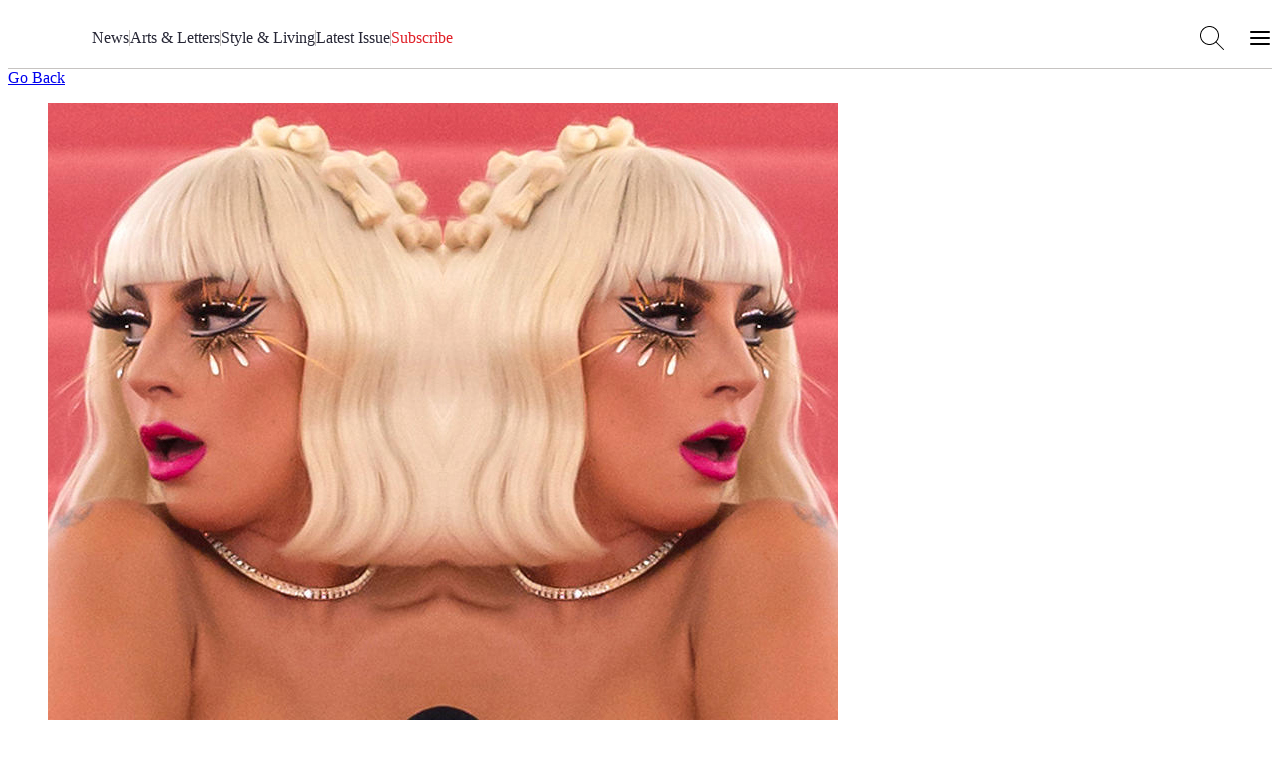

--- FILE ---
content_type: text/html; charset=utf-8
request_url: https://airmail.news/issues/2022-3-19/my-din-din-with-gaga
body_size: 9945
content:
<!DOCTYPE html>
<html lang="en" class="no-js">
<head>
  <meta charset="utf-8">
  <meta name="viewport" content="width=device-width, initial-scale=1.0">

  <meta http-equiv="X-UA-Compatible" content="IE=edge">
  <meta name="format-detection" content="telephone=no">
  <title>A Comic Take on Lady Gaga, Courtesy of John Ficarra - Air Mail</title>
  
  <link rel="dns-prefetch" href="https://static.airmail.news">
  <link rel="dns-prefetch" href="https://assets.airmail.news">
  <link rel="dns-prefetch" href="https://use.typekit.net">


  <link rel="stylesheet" href="/assets/web-tw-fd5de64a.css" media="all" data-turbo-track="reload" />
  <link rel="stylesheet" href="/assets/web-core-5f8f1348.css" media="all" data-turbo-track="reload" />
  
  

  

  <script src="/assets/images-33660511.js" data-turbo-track="reload" defer="defer"></script>
  <script src="/assets/web-b6afb8b0.js" data-turbo-track="reload" defer="defer"></script>


  <meta name="csrf-param" content="authenticity_token" />
<meta name="csrf-token" content="zAhJthy_qgdBoFrl0gbnRKx5gYGVhjMOkoMDZ7SaFpVTi4enXaLBNuDFLuiO3w-Ast5rjjggrz41tiZEdXHFmQ" />
  

  <meta name="turbo-prefetch" content="false">

  <script>
  window.airMailData = window.airMailData || [];
  function am(){airMailData.push(arguments);}
  </script>

      <!-- Google Tag Manager -->
      <script>(function(w,d,s,l,i){w[l]=w[l]||[];w[l].push({'gtm.start':
      new Date().getTime(),event:'gtm.js'});var f=d.getElementsByTagName(s)[0],
      j=d.createElement(s),dl=l!='dataLayer'?'&l='+l:'';j.async=true;j.src=
      'https://www.googletagmanager.com/gtm.js?id='+i+dl;f.parentNode.insertBefore(j,f);
      })(window,document,'script','dataLayer', "GTM-TNTTX8D");</script>
      <!-- End Google Tag Manager -->

  <meta name="twitter:widgets:theme" content="light">
  <meta name="twitter:widgets:link-color" content="#ed1c24">
  <meta name="twitter:widgets:border-color" content="#f9f6f0">

  <link rel="apple-touch-icon" sizes="180x180" href="https://static.airmail.news/assets/icons/apple-touch-icon.png">
  <link rel="icon" type="image/png" sizes="32x32" href="https://static.airmail.news/assets/icons/favicon-32x32.png">
  <link rel="icon" type="image/png" sizes="16x16" href="https://static.airmail.news/assets/icons/favicon-16x16.png">
  <link rel="manifest" href="/site.webmanifest">
  <link rel="mask-icon" href="https://static.airmail.news/assets/icons/safari-pinned-tab.svg" color="#ed1c24">
  <link rel="shortcut icon" href="https://static.airmail.news/assets/icons/favicon.ico">
  <meta name="msapplication-TileColor" content="#ed1c24">
  <meta name="msapplication-config" content="/browserconfig.xml">
  <meta name="theme-color" content="#FAF6F0">

          <meta name="description" content="Humorist John Ficarra imagines having dinner with Lady Gaga.">

    <meta property="og:description" content="Our resident humorist imagines having dinner with Lady Gaga.">
    <meta property="og:title" content="Gaga for Gaga">
    <meta property="og:url" content="https://airmail.news/issues/2022-3-19/my-din-din-with-gaga">
    <meta property="og:type" content="article">

    <meta name="twitter:card" content="summary_large_image">
    <meta name="twitter:url" content="https://airmail.news/issues/2022-3-19/my-din-din-with-gaga">
    <meta name="twitter:title" content="Gaga for Gaga">
    <meta name="twitter:description" content="Our resident humorist imagines having dinner with Lady Gaga.">

        <meta name="twitter:image" content="https://photos.airmail.news/wx6xbf9ih1zrv3wf3qvjg766ufwj-2fda7549c8a1ef37d5e717f6b37872c4.jpg">
        <meta property="og:image" content="https://photos.airmail.news/wx6xbf9ih1zrv3wf3qvjg766ufwj-2fda7549c8a1ef37d5e717f6b37872c4.jpg">

        <meta property="og:image:width" content="1200">
        <meta property="og:image:height" content="630">

        <meta name="robots" content="max-image-preview:large">

      <script type="application/ld+json">{"@context":"https://schema.org","@type":"NewsArticle","url":"https://airmail.news/issues/2022-3-19/my-din-din-with-gaga","headline":"Gaga for Gaga","datePublished":"2022-03-19 02:00:00 -0400","dateModified":"2025-12-17 14:40:37 -0500","description":"Our resident humorist imagines having dinner with Lady Gaga.","articleSection":"Humor","image":"https://photos.airmail.news/5p4q0sgrbyg84wmj44sq0r9o1t0u-5a7ede1153f260cbaf744e00e1915183.jpg","thumbnailUrl":"https://photos.airmail.news/5p4q0sgrbyg84wmj44sq0r9o1t0u-5a7ede1153f260cbaf744e00e1915183.jpg","author":{"@type":"Person","name":"John Ficarra"},"isAccessibleForFree":"False","hasPart":{"@type":"WebPageElement","isAccessibleForFree":"False","cssSelector":".g-member-content"},"publisher":{"@type":"Organization","name":"Air Mail","logo":{"url":"https://static.airmail.news/assets/icons/air-mail-amp.png?v=20200526"}},"keywords":["humor","john ficarra","lady gaga"]}</script>



  <link rel="stylesheet" href="https://use.typekit.net/ppz6kln.css">

  <link rel="alternate" type="application/rss+xml" title="Air Mail Issues RSS Feed" href="https://airmail.news/issues.xml">

  <meta name="airmail:shop_uuid" content="7c53aa09-cb1b-4b4e-a315-33ef0c607498">
  <meta name="airmail:cart_id">


  <meta name="airmail:status" content="anonymous">
  <meta name="airmail:delivery" content="none">
  <meta name="airmail:account" content="none">
  <meta name="airmail:segment" content="anonymous">

  <meta name="airmail:display" content="display.airmail.news">

  <meta name="airmail:locale" content="en">
  <meta name="airmail:vertical" content="air_mail">
  <meta name="airmail:aurora" content="723">

  
  <meta name="robots" content="noarchive">
    <meta name="view-transition" content="same-origin" />

</head>

<body data-controller="body" class="relative vertical-air-mail">
      <!-- Google Tag Manager (noscript) -->
    <noscript><iframe src="https://www.googletagmanager.com/ns.html?id=GTM-TNTTX8D"
    height="0" width="0" style="display:none;visibility:hidden"></iframe></noscript>
    <!-- End Google Tag Manager (noscript) -->

  <a href="#content" class="skip-to-content">Skip to Content</a>
  

    <header class="nav nav--header print:hidden nav--header--collapsed" data-controller="nav" data-body-target="header" data-purpose="site-header">

  


  <div class="nav-menu nav-menu--air-mail nav-menu--collapsed" data-nav-target="menu">
  <div class="nav-menu__trigger" data-nav-target="menuTrigger" role="presentation"></div>

  <div class="nav-menu__main" data-nav-target="menuMain">
    <div class="nav__container">
      <div class="nav-menu__content nav-menu__content--desktop-expanded nav-menu__content--mobile">
        
          <button class="nav-icon-button nav-icon-button--hamburger" data-action="click-&gt;nav#menuExpandedOpen" aria-label="Open Menu"></button>

        <a class="nav-logo-badge nav-menu__logo" data-vertical="air-mail" tabindex="-1" href="/"></a>

        <div class="nav-menu__content-panel nav-menu__content-panel--right">
            <a class="nav-menu__link font-secondary font-secondary--byline font-secondary--mobile-tiny font-secondary--mobile-tight font-bold" data-turbo="false" href="/subscribe">Subscribe</a>
</div></div>
      <div class="nav-menu__content nav-menu__content--desktop-expanded nav-menu__content--desktop">
        
          
            <a class="nav-logo-badge nav-menu__logo" data-vertical="air-mail" tabindex="-1" href="/"></a>


        

        <nav class="nav-menu__links">

            <a class="nav-menu__link font-secondary font-secondary--byline font-secondary--mobile-tiny font-secondary--mobile-tight font-bold" href="/news">News</a>
              <div class="nav-menu__links-divider" role="separator"></div>

            <a class="nav-menu__link font-secondary font-secondary--byline font-secondary--mobile-tiny font-secondary--mobile-tight font-bold" href="/arts-and-letters">Arts &amp; Letters</a>
              <div class="nav-menu__links-divider" role="separator"></div>

            <a class="nav-menu__link font-secondary font-secondary--byline font-secondary--mobile-tiny font-secondary--mobile-tight font-bold" href="/style-and-living">Style &amp; Living</a>
              <div class="nav-menu__links-divider" role="separator"></div>

            <a class="nav-menu__link font-secondary font-secondary--byline font-secondary--mobile-tiny font-secondary--mobile-tight font-bold" href="/issues/latest">Latest Issue</a>

            <div class="nav-menu__links-conditional">
              <div class="nav-menu__links-divider" role="separator"></div>

              <div class="nav-menu__links-conditional-items">
                

                <div class="nav-menu__links-conditional-item"><div class="nav-menu__links-conditional-item-inner"><a class="nav-menu__link font-secondary font-secondary--byline font-secondary--mobile-tiny font-secondary--mobile-tight font-bold nav-menu__link--red" href="/subscribe">Subscribe</a></div></div>
              </div>
            </div>
        </nav>

        

        <div class="nav-menu__content-panel nav-menu__content-panel--right">
          <button class="nav-icon-button nav-icon-button--search" data-action="click-&gt;nav#searchOpen" aria-label="Search AirMail"></button>
          
            
              <button class="nav-icon-button nav-icon-button--hamburger" data-action="click-&gt;nav#menuExpandedOpen" aria-label="Open Menu"></button>
</div></div></div>  </div>

  <div class="nav-menu-expanded" data-controller="nav-menu-expanded" data-nav-target="menuExpanded" aria-hidden="true">
  <div class="nav-menu-expanded__wrap">
    <div class="nav-menu-expanded__header">
      <div class="nav__container">
        <div class="nav-menu-expanded__header-content">
          <div class="nav-menu-expanded__header-left">
              <a class="nav-menu-expanded__header-link font-secondary font-secondary--byline font-secondary--mobile-tiny font-secondary--mobile-tight font-bold" href="/subscription/sign-in">Sign In</a>
          </div>

          <a class="nav-logo-badge nav-menu-expanded__logo" data-vertical="air-mail" tabindex="-1" href="/"></a>

          <div class="nav-menu-expanded__header-right">
            <button class="nav-icon-button nav-icon-button--search nav-icon-button--desktop" data-action="click-&gt;nav#searchOpen" aria-label="Search AirMail"></button>

            

            <button class="nav-icon-button nav-icon-button--close nav-icon-button--desktop" data-action="click-&gt;nav#menuExpandedClose" aria-label="Close Menu"></button>

              <a class="nav-menu-expanded__header-link font-secondary font-secondary--byline font-secondary--mobile-tiny font-secondary--mobile-tight font-bold" data-turbo="false" href="/subscribe">Subscribe</a>
          </div>
        </div>

        <div class="nav-menu-expanded__header-outro">
              <button class="nav-icon-button nav-icon-button--close nav-menu-expanded__icon-button" data-action="click-&gt;nav#menuExpandedClose" aria-label="Close Menu"></button>

            <div class="nav-menu-expanded__search">
              <form action="/search?locale=en" accept-charset="UTF-8" method="get">
                <input class="nav-menu-expanded__search-input" placeholder="Search Air Mail ..." type="text" name="q" id="q" />
                <input type="submit" value="Search" class="nav-menu-expanded__search-submit" data-disable-with="Search" />
</form>            </div>
        </div>
</div>    </div>

    <div class="nav-menu-expanded__main">
      <div class="nav__container">
        <div class="nav-menu-expanded__main-inner">
          <div class="nav-menu-expanded__content">
            <div class="nav-menu-expanded__content-menu nav-menu-expanded__content-menu--desktop"><div class="nav-menu-expanded__content-menu-col">
  <a class="nav-menu-expanded__content-menu-link nav-menu-expanded__content-menu-link--title font-secondary font-secondary--byline font-bold" href="/news"><span class="nav-menu-expanded__content-menu-link-text">News</span></a>

  <div class="nav-menu-expanded__content-menu-list">
      <a class="nav-menu-expanded__content-menu-link nav-menu-expanded__content-menu-link--normal font-tertiary" href="/business"><span class="nav-menu-expanded__content-menu-link-text">Business</span></a>
      <a class="nav-menu-expanded__content-menu-link nav-menu-expanded__content-menu-link--normal font-tertiary" href="/crime"><span class="nav-menu-expanded__content-menu-link-text">Crime and Scandal</span></a>
      <a class="nav-menu-expanded__content-menu-link nav-menu-expanded__content-menu-link--normal font-tertiary" href="/modern-times"><span class="nav-menu-expanded__content-menu-link-text">Modern Times</span></a>
      <a class="nav-menu-expanded__content-menu-link nav-menu-expanded__content-menu-link--normal font-tertiary" href="/obituaries"><span class="nav-menu-expanded__content-menu-link-text">Obituaries</span></a>
      <a class="nav-menu-expanded__content-menu-link nav-menu-expanded__content-menu-link--normal font-tertiary" href="/politics"><span class="nav-menu-expanded__content-menu-link-text">Politics</span></a>
      <a class="nav-menu-expanded__content-menu-link nav-menu-expanded__content-menu-link--normal font-tertiary" href="/planet"><span class="nav-menu-expanded__content-menu-link-text">The Planet</span></a>
      <a class="nav-menu-expanded__content-menu-link nav-menu-expanded__content-menu-link--normal font-tertiary" href="/royals"><span class="nav-menu-expanded__content-menu-link-text">The Royal Family</span></a>
      <a class="nav-menu-expanded__content-menu-link nav-menu-expanded__content-menu-link--normal font-tertiary" href="/view-from-here"><span class="nav-menu-expanded__content-menu-link-text">The View from Here</span></a>
</div></div>
<div class="nav-menu-expanded__content-menu-col">
  <a class="nav-menu-expanded__content-menu-link nav-menu-expanded__content-menu-link--title font-secondary font-secondary--byline font-bold" href="/arts-and-letters"><span class="nav-menu-expanded__content-menu-link-text">Arts &amp; Letters</span></a>

  <div class="nav-menu-expanded__content-menu-list">
      <a class="nav-menu-expanded__content-menu-link nav-menu-expanded__content-menu-link--normal font-tertiary" href="/books"><span class="nav-menu-expanded__content-menu-link-text">Books</span></a>
      <a class="nav-menu-expanded__content-menu-link nav-menu-expanded__content-menu-link--normal font-tertiary" href="/cartoons"><span class="nav-menu-expanded__content-menu-link-text">Cartoons</span></a>
      <a class="nav-menu-expanded__content-menu-link nav-menu-expanded__content-menu-link--normal font-tertiary" href="/culture"><span class="nav-menu-expanded__content-menu-link-text">Culture</span></a>
      <a class="nav-menu-expanded__content-menu-link nav-menu-expanded__content-menu-link--normal font-tertiary" href="/film-and-television"><span class="nav-menu-expanded__content-menu-link-text">Film and Television</span></a>
      <a class="nav-menu-expanded__content-menu-link nav-menu-expanded__content-menu-link--normal font-tertiary" href="/humor"><span class="nav-menu-expanded__content-menu-link-text">Humor</span></a>
      <a class="nav-menu-expanded__content-menu-link nav-menu-expanded__content-menu-link--normal font-tertiary" href="/literary-prize"><span class="nav-menu-expanded__content-menu-link-text">Literary Prize</span></a>
      <a class="nav-menu-expanded__content-menu-link nav-menu-expanded__content-menu-link--normal font-tertiary" href="/magazine-articles"><span class="nav-menu-expanded__content-menu-link-text">MAGAzine</span></a>
      <a class="nav-menu-expanded__content-menu-link nav-menu-expanded__content-menu-link--normal font-tertiary" href="/morning-meeting"><span class="nav-menu-expanded__content-menu-link-text">The <em>Morning Meeting</em> Podcast</span></a>
      <a class="nav-menu-expanded__content-menu-link nav-menu-expanded__content-menu-link--normal font-tertiary" href="/air-play"><span class="nav-menu-expanded__content-menu-link-text">Playlists</span></a>
      <a class="nav-menu-expanded__content-menu-link nav-menu-expanded__content-menu-link--normal font-tertiary" href="/sketchbook"><span class="nav-menu-expanded__content-menu-link-text">Sketchbook</span></a>
      <a class="nav-menu-expanded__content-menu-link nav-menu-expanded__content-menu-link--normal font-tertiary" href="/table-for-two"><span class="nav-menu-expanded__content-menu-link-text">The <em>Table for Two with Bruce Bozzi</em> Podcast</span></a>
</div></div>

<div class="nav-menu-expanded__content-menu-col">
  <a class="nav-menu-expanded__content-menu-link nav-menu-expanded__content-menu-link--title font-secondary font-secondary--byline font-bold" href="/style-and-living"><span class="nav-menu-expanded__content-menu-link-text">Style &amp; Living</span></a>

  <div class="nav-menu-expanded__content-menu-list">
      <a class="nav-menu-expanded__content-menu-link nav-menu-expanded__content-menu-link--normal font-tertiary" href="/design"><span class="nav-menu-expanded__content-menu-link-text">Design</span></a>
      <a class="nav-menu-expanded__content-menu-link nav-menu-expanded__content-menu-link--normal font-tertiary" href="/fashion"><span class="nav-menu-expanded__content-menu-link-text">Fashion and Beauty</span></a>
      <a class="nav-menu-expanded__content-menu-link nav-menu-expanded__content-menu-link--normal font-tertiary" href="/food"><span class="nav-menu-expanded__content-menu-link-text">Food and Drink</span></a>
      <a class="nav-menu-expanded__content-menu-link nav-menu-expanded__content-menu-link--normal font-tertiary" href="/best"><span class="nav-menu-expanded__content-menu-link-text">Recommended</span></a>
      <a class="nav-menu-expanded__content-menu-link nav-menu-expanded__content-menu-link--normal font-tertiary" href="/style"><span class="nav-menu-expanded__content-menu-link-text">Style</span></a>
      <a class="nav-menu-expanded__content-menu-link nav-menu-expanded__content-menu-link--normal font-tertiary" href="/tech-and-gadgets"><span class="nav-menu-expanded__content-menu-link-text">Tech and Gadgets</span></a>
      <a class="nav-menu-expanded__content-menu-link nav-menu-expanded__content-menu-link--normal font-tertiary" href="/the-imperfect-ending"><span class="nav-menu-expanded__content-menu-link-text">The Imperfect Ending</span></a>
      <a class="nav-menu-expanded__content-menu-link nav-menu-expanded__content-menu-link--normal font-tertiary" href="/the-perfect-ending"><span class="nav-menu-expanded__content-menu-link-text">The Perfect Ending</span></a>
      <a class="nav-menu-expanded__content-menu-link nav-menu-expanded__content-menu-link--normal font-tertiary" href="/travel"><span class="nav-menu-expanded__content-menu-link-text">Travel</span></a>
      <a class="nav-menu-expanded__content-menu-link nav-menu-expanded__content-menu-link--normal font-tertiary" href="/watches"><span class="nav-menu-expanded__content-menu-link-text">Watches</span></a>
</div></div>

<div class="nav-menu-expanded__content-menu-col">
  <a class="nav-menu-expanded__content-menu-link nav-menu-expanded__content-menu-link--title font-secondary font-secondary--byline font-bold" href="/issues/latest"><span class="nav-menu-expanded__content-menu-link-text">Latest Issue</span></a>

      <div class="nav-latest-issue" data-purpose="latest-issue-promo--nav">
      <a tabindex="-1" href="/issues/2026-1-17">
        <img alt="" src="https://photos.airmail.news/p0ujg0l556unux8bcme4oea9fo8m-3ae2889bde8ba3a03883d28a15a54a19.jpg" />
</a>
    <div class="best-of-the-news"></div>

    <div class="issue-number-wrap" aria-label="Air Mail Issue Number 340">
      <div class="issue-number issue-number--large">
        <span class="issue-number__outer">
          <span class="issue-number__label issue-number__label--inline">Issue</span>

          <i class="issue-number__numbers num no">No. </i><i class="num num-3">3</i><i class="num num-4">4</i><i class="num num-0">0</i>
        </span>
      </div>
    </div>
  </div>


  <div class="nav-menu-expanded__content-menu-bordered-links">
    <a class="nav-menu-expanded__content-menu-link nav-menu-expanded__content-menu-link--title nav-menu-expanded__content-menu-bordered-link font-secondary font-secondary--byline font-bold" href="/issues"><span class="nav-menu-expanded__content-menu-link-text">Archive</span><span class="nav-menu-expanded__content-menu-link-arrow"></span></a>

    

    <a class="nav-menu-expanded__content-menu-link nav-menu-expanded__content-menu-link--title nav-menu-expanded__content-menu-bordered-link font-secondary font-secondary--byline font-bold" href="/subscription/sign-in?locale=en"><span class="nav-menu-expanded__content-menu-link-text">Sign In</span><span class="nav-menu-expanded__content-menu-link-arrow"></span></a>

    <a class="nav-menu-expanded__content-menu-link nav-menu-expanded__content-menu-link--title nav-menu-expanded__content-menu-link--highlight nav-menu-expanded__content-menu-bordered-link font-secondary font-secondary--byline font-bold" href="/issues"><span class="nav-menu-expanded__content-menu-link-text">Subscribe</span><span class="nav-menu-expanded__content-menu-link-arrow"></span></a>
</div></div></div>

            <div class="nav-menu-expanded__content-menu nav-menu-expanded__content-menu--mobile"><a class="nav-menu-expanded__content-menu-link nav-menu-expanded__content-menu-link--mobile nav-menu-expanded__content-menu-link--highlight font-secondary font-secondary--byline font-bold" href="/issues/latest"><span class="nav-menu-expanded__content-menu-link-text">Latest Issue • Jan 17, 2026</span><span class="nav-menu-expanded__content-menu-link-arrow"></span></a><a class="nav-menu-expanded__content-menu-link nav-menu-expanded__content-menu-link--mobile font-secondary font-secondary--byline font-bold" href="/news"><span class="nav-menu-expanded__content-menu-link-text">News</span><span class="nav-menu-expanded__content-menu-link-arrow"></span></a><a class="nav-menu-expanded__content-menu-link nav-menu-expanded__content-menu-link--mobile font-secondary font-secondary--byline font-bold" href="/arts-and-letters"><span class="nav-menu-expanded__content-menu-link-text">Arts &amp; Letters</span><span class="nav-menu-expanded__content-menu-link-arrow"></span></a><a class="nav-menu-expanded__content-menu-link nav-menu-expanded__content-menu-link--mobile font-secondary font-secondary--byline font-bold" href="/style-and-living"><span class="nav-menu-expanded__content-menu-link-text">Style &amp; Living</span><span class="nav-menu-expanded__content-menu-link-arrow"></span></a></div>
          </div>

          <div class="nav-menu-expanded__sidebar">
            <div class="nav-menu-expanded__sidebar-title font-secondary font-secondary--byline font-bold">Explore</div>

            <div class="nav-menu-expanded__sidebar-links">
                <a class="nav-menu-expanded__sidebar-item nav-menu-expanded__sidebar-item--active" href="/">
                  <div class="nav-logo-badge nav-logo-badge--sm nav-menu-expanded__sidebar-item-logo" data-vertical="air-mail" tabindex="-1"></div>

                  <span class="nav-menu-expanded__sidebar-item-name font-secondary font-secondary--byline font-bold">Air Mail</span>

                  <span class="nav-menu-expanded__sidebar-item-name-mobile font-secondary font-secondary--byline font-bold">Air Mail | Home</span>

                  <span class="nav-menu-expanded__sidebar-item-description font-tertiary">Stories you won&#39;t find anywhere else</span>
</a>                <a class="nav-menu-expanded__sidebar-item" href="/arts-intel">
                  <div class="nav-logo-badge nav-logo-badge--sm nav-menu-expanded__sidebar-item-logo" data-vertical="arts-intel" tabindex="-1"></div>

                  <span class="nav-menu-expanded__sidebar-item-name font-secondary font-secondary--byline font-bold">Arts Intel</span>

                  <span class="nav-menu-expanded__sidebar-item-name-mobile font-secondary font-secondary--byline font-bold">Arts Intel | Culture</span>

                  <span class="nav-menu-expanded__sidebar-item-description font-tertiary">An indispensable guide to travel and culture</span>
</a>                <a class="nav-menu-expanded__sidebar-item" href="/shop">
                  <div class="nav-logo-badge nav-logo-badge--sm nav-menu-expanded__sidebar-item-logo" data-vertical="shop" tabindex="-1"></div>

                  <span class="nav-menu-expanded__sidebar-item-name font-secondary font-secondary--byline font-bold">Air Supply</span>

                  <span class="nav-menu-expanded__sidebar-item-name-mobile font-secondary font-secondary--byline font-bold">Air Supply | Shop</span>

                  <span class="nav-menu-expanded__sidebar-item-description font-tertiary">Our highly selective online storefront</span>
</a>                <a class="nav-menu-expanded__sidebar-item" href="/look">
                  <div class="nav-logo-badge nav-logo-badge--sm nav-menu-expanded__sidebar-item-logo" data-vertical="beauty" tabindex="-1"></div>

                  <span class="nav-menu-expanded__sidebar-item-name font-secondary font-secondary--byline font-bold">LOOK</span>

                  <span class="nav-menu-expanded__sidebar-item-name-mobile font-secondary font-secondary--byline font-bold">LOOK | Beauty &amp; Wellness</span>

                  <span class="nav-menu-expanded__sidebar-item-description font-tertiary">A resource for all things beauty and wellness</span>
</a>
              <a class="nav-menu-expanded__sidebar-item" href="/shop/newsstands?locale=en">
                <span class="nav-menu-expanded__sidebar-item-name font-secondary font-secondary--byline font-bold">Newsstands</span>

                <div class="nav-menu-expanded__sidebar-item-newsstand-list">
                  <div class="nav-menu-expanded__sidebar-item-newsstand">NYC</div>

                  <div class="nav-menu-expanded__sidebar-item-newsstand-divider" aria-hidden="true"></div>

                  <div class="nav-menu-expanded__sidebar-item-newsstand">London</div>

                  <div class="nav-menu-expanded__sidebar-item-newsstand-divider" aria-hidden="true"></div>

                  <div class="nav-menu-expanded__sidebar-item-newsstand">Milan</div>
                </div>
</a>            </div>
          </div>
        </div>
</div>    </div>

    <div class="nav-menu-expanded__footer">
      <div class="nav__container">
        <div class="nav-menu-expanded__footer-links">
            <a class="nav-menu-expanded__footer-link font-secondary font-secondary--byline font-secondary--mobile-tiny font-secondary--mobile-tight font-bold" href="/give">Gift Subscriptions</a>

              <div class="nav-menu-expanded__footer-divider" role="presentation"></div>
            <a class="nav-menu-expanded__footer-link font-secondary font-secondary--byline font-secondary--mobile-tiny font-secondary--mobile-tight font-bold" href="/about">About</a>

              <div class="nav-menu-expanded__footer-divider" role="presentation"></div>
            <a class="nav-menu-expanded__footer-link font-secondary font-secondary--byline font-secondary--mobile-tiny font-secondary--mobile-tight font-bold" href="/issues">Archive</a>

        </div>
</div>    </div>
  </div>
</div>
</div>

  

      <div class="nav-search" data-nav-target="search" data-controller="nav-search" data-nav-search-site-search-url-value="/search?locale=en" data-nav-search-shop-search-url-value="/shop/products?locale=en">
  <div class="nav-search__main">
    <div class="nav__container">
      <div class="nav-search__main-outer">
        <div class="nav-search__main-inner">
          <button class="nav-icon-button nav-icon-button--search nav-search__main-button nav-search__main-button--display" aria-hidden="true"></button>

          <form class="flex w-full" data-turbo="false" data-nav-search-target="form" action="/search?locale=en" accept-charset="UTF-8" method="get">
            <div class="nav-search__input-wrapper">

              <input class="nav-search__input grow" placeholder="Search Air Mail..." data-nav-target="searchInput" type="text" name="q" id="q" />
            </div>
</form>
          <button class="nav-icon-button nav-icon-button--close nav-search__main-button nav-search__main-button--close" data-action="click-&gt;nav#searchClose" aria-label="Close Search"></button>
        </div>

        <div class="nav-search__popover">
          <div class="nav-search__popover-inner">
            <div class="nav-search__popover-slide-in-item nav-search__popover-title" data-nav-search-target="popoverSlideInItem">
              Editors&#8217; Picks:
</div>
            <div class="nav-search__popover-list" role="list">
                <div class="nav-search__popover-slide-in-item nav-search__popover-list-item" data-nav-search-target="popoverSlideInItem" role="listitem">
                  <a class="nav-search__popover-link" href="/issues/latest">Read the Latest Issue</a>
</div>                <div class="nav-search__popover-slide-in-item nav-search__popover-list-item" data-nav-search-target="popoverSlideInItem" role="listitem">
                  <a class="nav-search__popover-link" href="/crime">Crime and Scandal</a>
</div>                <div class="nav-search__popover-slide-in-item nav-search__popover-list-item" data-nav-search-target="popoverSlideInItem" role="listitem">
                  <a class="nav-search__popover-link" href="/modern-times">Modern Times</a>
</div>                <div class="nav-search__popover-slide-in-item nav-search__popover-list-item" data-nav-search-target="popoverSlideInItem" role="listitem">
                  <a class="nav-search__popover-link" href="/cartoons">Cartoons</a>
</div>                <div class="nav-search__popover-slide-in-item nav-search__popover-list-item" data-nav-search-target="popoverSlideInItem" role="listitem">
                  <a class="nav-search__popover-link" href="/morning-meeting">The <em>Morning Meeting</em> Podcast</a>
</div>            </div>
          </div>
        </div>
      </div>
</div>  </div>
</div>

    <div class="nav__overlay" data-action="click->nav#overlayClick" data-nav-target="overlay" role="presentation"></div>
</header>

<dialog class="shop-cart-bag print:hidden" data-controller="shop-cart-bag">
  <div class="shop-cart-bag__main" data-shop-cart-bag-target="main">
    <turbo-frame id="shopping_cart"></turbo-frame>
  </div>
</dialog>

  

  <main class="content">
      <div class="page-container">


    <div class="page" id="content">
        







<div data-controller="jump">
  <div class="article-display" data-controller="display-sequence" data-display-sequence-adset-value="BAh7CDoIa2V5SSIUYWlybWFpbF9hcnRpY2xlBjoGRUY6CGNpZGkCeAc6DGFydGljbGVJIgAGOwZG--0c065718bf17240c7f0f2312c83c9b95505b6537">

      <div class="page-container display-container crown">
    <div class="sponsor-point is-hidden" style="display:none;" aria-hidden="true" data-purpose="sponsor-unit" data-display-sequence-target="unit" data-placement="crown"></div>
  </div>


        <div class="article-back article-back--no-short cta-wrapper m-t p-b-lg m-b">
          <a class="cta jump jump--back" data-action="jump#goBack" data-click-key="go-back" href="/issues/2022-3-19">Go Back</a>
    </div>


    <article class="article article-container" role="article" tabindex="0" data-controller="article">
          <div class="article-hero">
        <figure class="photo article__hero with-caption">
            <img alt="" class="article-card-small o-image lazy" data-src="https://photos.airmail.news/s55bfyar00rlbxebhtze7omxjfb0-5a7ede1153f260cbaf744e00e1915183.jpg" src="https://photos.airmail.news/abate43aav1pi1q57byfni7b65cj-5a7ede1153f260cbaf744e00e1915183.jpg" />

            <figcaption class="photo__content photo-caption">
              Goo-goo for Lady Gaga.
            </figcaption>
</figure></div>

<div class="o-banner o-banner--primary">
  <span class="o-banner__inner">
      <a href="/humor">Small Talk</a>
  </span>
</div><div class="o-divider o-divider--tiny o-divider--close"></div>


<header class="article-header">

  <h1 class="article-hed">My Din-Din with Gaga</h1>


              <div class="article-meta-authors type-overline type-overline-14 type-overline-14--loose top">
                      <div class="article-meta-author-photo">
                        <a data-purpose="author" href="https://airmail.news/john-ficarra"><img alt="John Ficarra" data-src="https://photos.airmail.news/qfaan4d0h9wzcorw2mh8nmjqyv3r-0650341819910b78e22d2dc36525e964.jpg" class="o-image lazy" src="https://photos.airmail.news/siz4jqm4swfeeqf65aglxf4m7m7q-0650341819910b78e22d2dc36525e964.jpg" /></a>
                      </div>

                    <em class="type-overline type-overline-10">By</em> <a href="/john-ficarra" data-purpose="author" class="text-inherit">John Ficarra</a>


            </div>

</header>


  

  

<div class="article-date-and-sharing mb-gutter max-w-article mx-auto">
    <div class="article-date-and-sharing__date font-secondary">
        <a href="/issues/2022-3-19">March 19, 2022</a>

        <div data-purpose="reading-time" class="article-date-and-sharing__reading-time">Reading Time: 2 minutes</div>
    </div>

    <div class="article-date-and-sharing__sharing">
      <div class="article-sharing article-sharing--right article-sharing--small" data-controller="social-sharing" data-purpose="social-sharing">
    <a class="" target="_blank" data-purpose="icon-social" data-action="social-sharing#didShare" data-share-type="email" href="mailto:?subject=Air%20Mail%3A%20My%20Din-Din%20with%20Gaga&amp;body=From%20Air%20Mail%3A%0A%0AMy%20Din-Din%20with%20Gaga%0A%0ABy%3A%20John%20Ficarra%0A%0Ahttps%3A%2F%2Fairmail.news%2Fsh%2F7XhZ6r">
    <span class="article-sharing-icon article-sharing-icon--default" data-purpose="icon">
    <svg class="article-sharing-icon__svg article-sharing-icon__svg__email" width="18" height="14" viewBox="0 0 18 14" fill="none" xmlns="http://www.w3.org/2000/svg">
        <path d="M16.875 1.33334H1.125C1.05596 1.33334 1 1.3893 1 1.45834V13.2083C1 13.2774 1.05596 13.3333 1.125 13.3333H16.875C16.944 13.3333 17 13.2774 17 13.2083V1.45834C17 1.3893 16.944 1.33334 16.875 1.33334Z" stroke="currentColor" stroke-width="1.25"/>
        <path d="M1 1.33334L8.91998 7.93332C8.96633 7.97195 9.03367 7.97195 9.08002 7.93332L17 1.33334" stroke="currentColor" stroke-width="1.25"/>
    </svg>
</span>
</a>

    <button class="hidden p-0 m-0 appearance-none bg-transparent border-none" type="button" data-controller="native-share" data-native-share-hidden-class="hidden" data-native-share-visible-class="block" data-native-share-link-value="https://airmail.news/sh/7XhZ6r" data-action="native-share#share">
    <span class="article-sharing-icon article-sharing-icon--default" data-purpose="icon">
    <svg class="article-sharing-icon__svg article-sharing-icon__svg__native" width="16" height="16" xmlns="http://www.w3.org/2000/svg" viewBox="0 0 24 24" fill="currentColor">
      <path fill-rule="evenodd" d="M15.75 4.5a3 3 0 1 1 .825 2.066l-8.421 4.679a3.002 3.002 0 0 1 0 1.51l8.421 4.679a3 3 0 1 1-.729 1.31l-8.421-4.678a3 3 0 1 1 0-4.132l8.421-4.679a3 3 0 0 1-.096-.755Z" clip-rule="evenodd" />
    </svg>


</span>
</button>

    <a class="" target="_blank" data-purpose="icon-social" data-action="social-sharing#share" data-share-type="facebook" href="https://www.facebook.com/sharer/sharer.php?u=https%3A%2F%2Fairmail.news%2Fsh%2F7XhZ6r">
    <span class="article-sharing-icon article-sharing-icon--default" data-purpose="icon">
    <svg class="article-sharing-icon__svg article-sharing-icon__svg__facebook" width="16" height="16" viewBox="0 0 16 16" fill="none" xmlns="http://www.w3.org/2000/svg">
      <path fill-rule="evenodd" clip-rule="evenodd" d="M8.5464 16H0.8824C0.396 16 0 15.6048 0 15.1168V0.8832C0 0.3952 0.3952 0 0.8832 0H15.1168C15.6048 0 16 0.3952 16 0.8832V15.1168C16 15.6048 15.6048 16 15.1168 16H11.04V9.804H13.12L13.4312 7.3888H11.0392V5.848C11.0392 5.1496 11.2336 4.6728 12.2368 4.6728H13.5152V2.5128C12.8961 2.44688 12.2738 2.41483 11.6512 2.4168C9.808 2.4168 8.5464 3.5424 8.5464 5.6088V7.3896H6.4608V9.8048H8.5464V16Z" fill="currentColor"/>
    </svg>


</span>
</a>

</div>
    </div>
</div>

<div class="article-text text-content" data-controller="cards">
    <div class="article-template-default g-member-content" data-article-target="body">
          <p><em>Author’s Note: I’m not much for conducting interviews with celebrities, given their massive egos, “off-limits” question restrictions, and evasive answers. But when a colleague of mine was called out of town on an emergency, I reluctantly agreed to step in and interview singer-songwriter-actress Lady Gaga. My recollections from that memorable, surreal evening follow.</em></p><p><span class="drop-cap">I</span> met Gaga in a restaurant in Walla Walla, Washington. (The exact location was hush-hush.)</p><p>Given her busy schedule, I figured it was fifty-fifty that she would even show, but she arrived bursting with energy. “Hello, hello!” she said.</p> <div class="sponsor-point is-hidden" aria-hidden="true" data-purpose="sponsor-unit" data-display-sequence-target="unit" data-placement="body"></div> <p>We began by ordering dinner. I had steak tartare; Gaga had mahi-mahi with couscous, which she said was just “so-so.” “I should have ordered the pupu platter,” she lamented.</p><p>As Gaga nibbled on bonbons, I began the interview.</p><p>“Favorite rock band?”</p><p>“The Go-Go’s.”</p><p>“Biggest musical influences?”</p><p>“B. B. King, Dee Dee Ramone, and Yo-Yo Ma.”</p><p>“Favorite movie?”</p><p><em>“La La Land.</em>”</p><p>I was beginning to detect a pattern.</p><p>“Favorite art style?”</p><p>“Dada.”</p><p>“Favorite dance?”</p><p>“I have two. The cha-cha and the cancan.”</p><p>“Favorite place to visit?”</p><p>“Bora-Bora,” she said, with a twinkle in her eye.</p><p>“Biggest fear?”</p><p>“Coming down with beriberi.”</p><div id="article-insert" class="hidden-website"></div><p>The coquettish Ms. Gaga was clearly playing with me. Nevertheless, I persisted.</p> <div class="sponsor-point is-hidden" aria-hidden="true" data-purpose="sponsor-unit" data-display-sequence-target="unit" data-placement="body"></div> <p>“Favorite comic book?”</p><p>“Tintin.”</p><p>“Favorite<em> Star Wars</em> character?”</p><p>“Ha ha. Easy. Jar Jar.”</p><p>It was time to try a different approach.</p><p>“Tell me about the outfit you’re wearing.”</p><p>“It’s half muumuu, half tutu, quite froufrou.</p><p>“What are those things on the sleeves?”</p><p>“Pawpaws.”</p><p>“And the handbag?”</p><p>“Coco Chanel. Very chichi.”</p><p>I searched for words.</p><p>Well, well,” she said, looking at her watch. “It’s 10:10. I’ve enjoyed our little tête-à-tête, but it’s time to say ta-ta.”</p><p>“One more question before you go. What is your one guilty pleasure?”</p><p>“Ho Hos,” she said with a laugh. “But I’m also cuckoo for Cocoa Puffs.”</p><p>Though she left my head spinning, I ended the evening goo-goo for Gaga. <span class="dingbat" data-controller="jumper"></span></p><p class="footnote">John Ficarra, former editor of <em>Mad</em> magazine, recently tested positive for immaturity</p>
              <div class="article-meta-credits">

        Photo illustration: Chop Choppish Shop. Photo: Ovidiu Hrubaru/Alamy
    </div>

          
          
    </div>
</div>

  <!-- default: article_postscript -->

  

      <aside class="newsletter-signup  is-hidden" data-controller="newsletter-register" aria-hidden="true">
    <h5 class="newsletter-signup--headline" data-newsletter-register-target="headline">Sign Up for <br class="mobile-only"> Air Mail</h5>
    <p class="newsletter-signup--intro" data-newsletter-register-target="intro">An entertaining, but also serious weekend edition, delivered every Saturday morning at six o&#8217;clock.</p>

    <form data-newsletter-register-target="form" data-action="newsletter-register#submit" class="new_signup" id="new_signup" action="/register" accept-charset="UTF-8" method="post">
      <div class="newsletter-signup--form">
        <label class="sr-only" for="signup_email">Email</label>
        <input placeholder="Enter your e-mail address" autocorrect="off" autocapitalize="none" inputmode="email" class="form-control" autocomplete="email" data-newsletter-register-target="email" type="text" name="signup[email]" id="signup_email" />
        <input type="submit" name="commit" value="Sign Up" class="btn" data-newsletter-register-target="submitButton" data-disable-with="..." />
      </div>
</form>
    <p class="newsletter-signup--legal">
      <a target="_blank" data-action="newsletter-register#showTerms" href="/terms">Terms &amp; Privacy</a>

      <span class="is-hidden" aria-hidden="true" data-newsletter-register-target="legal">
        By submitting your e-mail, you agree to our <a target="_blank" href="/terms">Terms</a> and <a target="_blank" href="/privacy">Privacy Policy</a>.
      </span>
    </p>
  </aside>



<div class="article-sharing article-sharing--centered pb-gutter" data-controller="social-sharing" data-purpose="social-sharing">
    <a class="" target="_blank" data-purpose="icon-social" data-action="social-sharing#didShare" data-share-type="email" href="mailto:?subject=Air%20Mail%3A%20My%20Din-Din%20with%20Gaga&amp;body=From%20Air%20Mail%3A%0A%0AMy%20Din-Din%20with%20Gaga%0A%0ABy%3A%20John%20Ficarra%0A%0Ahttps%3A%2F%2Fairmail.news%2Fsh%2F7XhZ6r">
    <span class="article-sharing-icon article-sharing-icon--default" data-purpose="icon">
    <svg class="article-sharing-icon__svg article-sharing-icon__svg__email" width="18" height="14" viewBox="0 0 18 14" fill="none" xmlns="http://www.w3.org/2000/svg">
        <path d="M16.875 1.33334H1.125C1.05596 1.33334 1 1.3893 1 1.45834V13.2083C1 13.2774 1.05596 13.3333 1.125 13.3333H16.875C16.944 13.3333 17 13.2774 17 13.2083V1.45834C17 1.3893 16.944 1.33334 16.875 1.33334Z" stroke="currentColor" stroke-width="1.25"/>
        <path d="M1 1.33334L8.91998 7.93332C8.96633 7.97195 9.03367 7.97195 9.08002 7.93332L17 1.33334" stroke="currentColor" stroke-width="1.25"/>
    </svg>
</span>
</a>

    <button class="hidden p-0 m-0 appearance-none bg-transparent border-none" type="button" data-controller="native-share" data-native-share-hidden-class="hidden" data-native-share-visible-class="block" data-native-share-link-value="https://airmail.news/sh/7XhZ6r" data-action="native-share#share">
    <span class="article-sharing-icon article-sharing-icon--default" data-purpose="icon">
    <svg class="article-sharing-icon__svg article-sharing-icon__svg__native" width="16" height="16" xmlns="http://www.w3.org/2000/svg" viewBox="0 0 24 24" fill="currentColor">
      <path fill-rule="evenodd" d="M15.75 4.5a3 3 0 1 1 .825 2.066l-8.421 4.679a3.002 3.002 0 0 1 0 1.51l8.421 4.679a3 3 0 1 1-.729 1.31l-8.421-4.678a3 3 0 1 1 0-4.132l8.421-4.679a3 3 0 0 1-.096-.755Z" clip-rule="evenodd" />
    </svg>


</span>
</button>

    <a class="" target="_blank" data-purpose="icon-social" data-action="social-sharing#share" data-share-type="facebook" href="https://www.facebook.com/sharer/sharer.php?u=https%3A%2F%2Fairmail.news%2Fsh%2F7XhZ6r">
    <span class="article-sharing-icon article-sharing-icon--default" data-purpose="icon">
    <svg class="article-sharing-icon__svg article-sharing-icon__svg__facebook" width="16" height="16" viewBox="0 0 16 16" fill="none" xmlns="http://www.w3.org/2000/svg">
      <path fill-rule="evenodd" clip-rule="evenodd" d="M8.5464 16H0.8824C0.396 16 0 15.6048 0 15.1168V0.8832C0 0.3952 0.3952 0 0.8832 0H15.1168C15.6048 0 16 0.3952 16 0.8832V15.1168C16 15.6048 15.6048 16 15.1168 16H11.04V9.804H13.12L13.4312 7.3888H11.0392V5.848C11.0392 5.1496 11.2336 4.6728 12.2368 4.6728H13.5152V2.5128C12.8961 2.44688 12.2738 2.41483 11.6512 2.4168C9.808 2.4168 8.5464 3.5424 8.5464 5.6088V7.3896H6.4608V9.8048H8.5464V16Z" fill="currentColor"/>
    </svg>


</span>
</a>

</div>



<div class="hidden" data-controller="data-layer" data-data-layer-vertical-value="air_mail" data-data-layer-article-value="My Din-Din with Gaga" data-data-layer-issue-value="March 19, 2022" data-data-layer-category-value="Humor"></div>

<div class="article-jump-arrow" aria-hidden="true" data-article-target="indicator">&rarr;</div>



    </article>

      <turbo-frame lazy="true" data-purpose="related_content" id="related-articles-my-din-din-with-gaga" src="/issues/2022-3-19/my-din-din-with-gaga/related" target="_top"></turbo-frame>

      <div class="page-container display-container display-footer">
    <div class="sponsor-point is-hidden" style="display:none;" aria-hidden="true" data-purpose="sponsor-unit" data-display-sequence-target="unit" data-placement="footer,body"></div>
  </div>


        <div class="article-back article-back--no-short cta-wrapper m-t p-b-lg m-b">
          <a class="cta jump jump--back" data-action="jump#goBack" data-click-key="go-back" href="/issues/2022-3-19">Go Back</a>
    </div>

</div></div>


      <div class="toc toc--within-article" data-controller="toc" data-action="click@document-&gt;toc#closeDocument click-&gt;toc#clickToc" data-toc-show-excerpts-value="false" data-toc-display-sequence-outlet="[data-toc-display-sequence]">
  <remote-frame id="issue-toc" data-toc-target="content" disabled src="/en/issues/2022-3-19/my-din-din-with-gaga/toc">
    <div class="toc-menu" tabindex="0" role="feed" aria-busy="true">
      <div class="toc-menu-index">
        <div class="toc-menu-header">
          <div class="toc-menu-header">
            <a class="issue-number issue-number--large" href="/issues/2022-3-19">
              <span>
                <span class="issue-number__label">Issue</span>
                <i class="issue-number__numbers num no">No. </i><i class="num num-1">1</i><i class="num num-4">4</i><i class="num num-0">0</i>
              </span>
</a>            <div class="articles-read"><span>March 19, 2022</span></div>
          </div>
        </div>
        <div class="toc-menu-placeholder">Loading issue contents &#8230;</div>
      </div>
      <div class="toc-menu-content">
        <div class="toc-menu-content-item current">
          <div class="best-of-the-news"></div>
          <div class="issue-number issue-number--large">
            <span class="issue-number__outer">
              <span class="issue-number__label">Issue</span>
              <i class="issue-number__numbers num no">No. </i><i class="num num-1">1</i><i class="num num-4">4</i><i class="num num-0">0</i>
            </span>
          </div>
          <div class="issue-date">March 19, 2022</div>
        </div>
      </div>
    </div>
  </remote-frame>

  <button class="toc-toggle-button" data-action="toc#toggle">Issue № 140 <span></span> Contents</button>
</div>
    </div>
  </div>

  <footer
  class="nav nav--footer"
  data-body-target="footer"
  data-purpose="site-footer"
>
  <div class="nav__footer">
    <div class="nav__container space-y-8">
      <div class="nav__footer-verticals"><a class="nav__footer-vertical" href="/"><div class="nav-logo-badge nav-logo-badge--footer nav__footer-vertical-logo" data-vertical="air-mail" tabindex="-1"></div><span class="nav__footer-vertical-name font-secondary font-secondary--byline">Air Mail</span></a><a class="nav__footer-vertical" href="/arts-intel"><div class="nav-logo-badge nav-logo-badge--footer nav__footer-vertical-logo" data-vertical="arts-intel" tabindex="-1"></div><span class="nav__footer-vertical-name font-secondary font-secondary--byline">Arts Intel</span></a><a class="nav__footer-vertical" href="/shop"><div class="nav-logo-badge nav-logo-badge--footer nav__footer-vertical-logo" data-vertical="shop" tabindex="-1"></div><span class="nav__footer-vertical-name font-secondary font-secondary--byline">Air Supply</span></a><a class="nav__footer-vertical" href="/look"><div class="nav-logo-badge nav-logo-badge--footer nav__footer-vertical-logo" data-vertical="beauty" tabindex="-1"></div><span class="nav__footer-vertical-name font-secondary font-secondary--byline">LOOK</span></a></div>

      <div class="nav__footer-menu">
          <a class="font-secondary font-secondary--byline nav__footer-link" href="/about">About</a>

        <a class="font-secondary font-secondary--byline nav__footer-link" href="/support">Support</a>
        <a class="font-secondary font-secondary--byline nav__footer-link" href="/faq">FAQ</a>


        <a class="font-secondary font-secondary--byline nav__footer-link" href="/terms">Terms of Use</a>
        <a class="font-secondary font-secondary--byline nav__footer-link" href="/privacy">Privacy Policy</a>
        <a class="font-secondary font-secondary--byline nav__footer-link" href="mailto:press@airmail.news">Press</a>
        <a class="font-secondary font-secondary--byline nav__footer-link" href="mailto:advertising@airmail.news">Advertising</a>

          <a data-turbo="false" class="font-secondary font-secondary--byline nav__footer-link" href="/give">Gifts</a>

        <div class="nav__footer-menu-spacer" role="presentation"></div>

          <a class="font-secondary font-secondary--byline nav__footer-link nav__footer-link--bold" href="/subscription/sign-in">Subscriber Sign-in</a>
      </div>

        <div>
          <turbo-frame lazy="true" id="email_saturday_optin" src="/saturday/newsletter?locale=en"></turbo-frame>
        </div>

      <div class="nav__footer-social">
        <a target="_blank" rel="noopener noreferrer" class="nav__footer-social-icon nav__footer-social-icon--instagram" href="https://www.instagram.com/airmailweekly/"></a>
        <a target="_blank" rel="noopener noreferrer" class="nav__footer-social-icon nav__footer-social-icon--facebook" href="https://www.facebook.com/airmailweekly"></a>
        <a target="_blank" rel="noopener noreferrer" class="nav__footer-social-icon nav__footer-social-icon--twitter" href="https://x.com/airmailweekly"></a>
        <a target="_blank" rel="noopener noreferrer" class="nav__footer-social-icon nav__footer-social-icon--bluesky" href="https://bsky.app/profile/airmail.news"></a>
        <a target="_blank" rel="noopener noreferrer" class="nav__footer-social-icon nav__footer-social-icon--youtube" href="https://www.youtube.com/@airmailweekly"></a>
      </div>

      <div class="nav__footer-legal font-secondary font-secondary--tiny">
        &copy; 2026 Air Mail LLC


      </div>
</div>  </div>
</footer>



  </main>

  

      <!-- Quantcast Tag -->
    <script type="text/javascript">
    window._qevents = window._qevents || [];

    (function() {
    var elem = document.createElement('script');
    elem.src = (document.location.protocol == "https:" ? "https://secure" : "http://edge") + ".quantserve.com/quant.js";
    elem.async = true;
    elem.type = "text/javascript";
    var scpt = document.getElementsByTagName('script')[0];
    scpt.parentNode.insertBefore(elem, scpt);
    })();

    window._qevents.push({
    qacct: "p-61EdHMKsuzT79",
    uid: ""
    });
    </script>

    <noscript>
    <div style="display:none;">
    <img src="//pixel.quantserve.com/pixel/p-61EdHMKsuzT79.gif" border="0" height="1" width="1" alt="Quantcast"/>
    </div>
    </noscript>
    <!-- End Quantcast tag -->


      <script>
      if (window.location.hostname !== "airmail.news") {
        window.location = "https://airmail.news/issues/2022-3-19/my-din-din-with-gaga";
      }
    </script>


  
</body>
</html>
